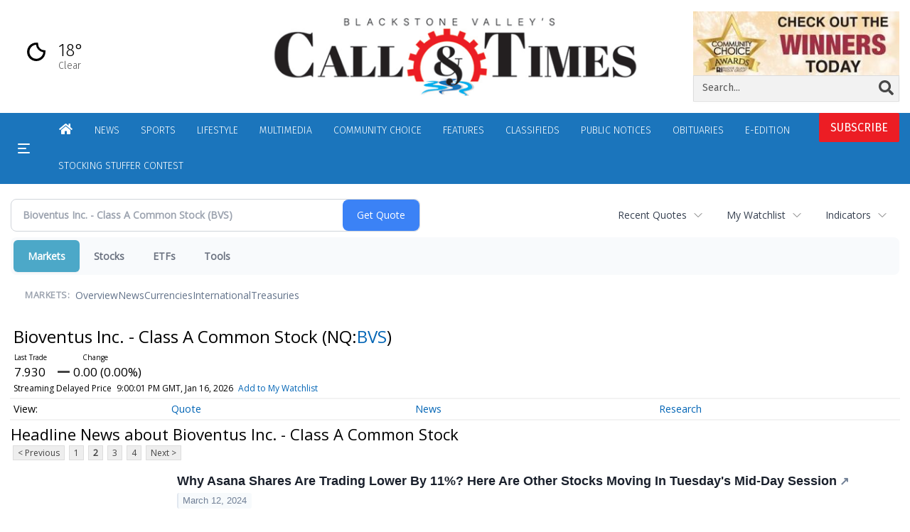

--- FILE ---
content_type: text/html; charset=utf-8
request_url: https://www.google.com/recaptcha/enterprise/anchor?ar=1&k=6LdF3BEhAAAAAEQUmLciJe0QwaHESwQFc2vwCWqh&co=aHR0cHM6Ly9idXNpbmVzcy53b29uc29ja2V0Y2FsbC5jb206NDQz&hl=en&v=PoyoqOPhxBO7pBk68S4YbpHZ&size=invisible&anchor-ms=20000&execute-ms=30000&cb=7qrble8tubwi
body_size: 48685
content:
<!DOCTYPE HTML><html dir="ltr" lang="en"><head><meta http-equiv="Content-Type" content="text/html; charset=UTF-8">
<meta http-equiv="X-UA-Compatible" content="IE=edge">
<title>reCAPTCHA</title>
<style type="text/css">
/* cyrillic-ext */
@font-face {
  font-family: 'Roboto';
  font-style: normal;
  font-weight: 400;
  font-stretch: 100%;
  src: url(//fonts.gstatic.com/s/roboto/v48/KFO7CnqEu92Fr1ME7kSn66aGLdTylUAMa3GUBHMdazTgWw.woff2) format('woff2');
  unicode-range: U+0460-052F, U+1C80-1C8A, U+20B4, U+2DE0-2DFF, U+A640-A69F, U+FE2E-FE2F;
}
/* cyrillic */
@font-face {
  font-family: 'Roboto';
  font-style: normal;
  font-weight: 400;
  font-stretch: 100%;
  src: url(//fonts.gstatic.com/s/roboto/v48/KFO7CnqEu92Fr1ME7kSn66aGLdTylUAMa3iUBHMdazTgWw.woff2) format('woff2');
  unicode-range: U+0301, U+0400-045F, U+0490-0491, U+04B0-04B1, U+2116;
}
/* greek-ext */
@font-face {
  font-family: 'Roboto';
  font-style: normal;
  font-weight: 400;
  font-stretch: 100%;
  src: url(//fonts.gstatic.com/s/roboto/v48/KFO7CnqEu92Fr1ME7kSn66aGLdTylUAMa3CUBHMdazTgWw.woff2) format('woff2');
  unicode-range: U+1F00-1FFF;
}
/* greek */
@font-face {
  font-family: 'Roboto';
  font-style: normal;
  font-weight: 400;
  font-stretch: 100%;
  src: url(//fonts.gstatic.com/s/roboto/v48/KFO7CnqEu92Fr1ME7kSn66aGLdTylUAMa3-UBHMdazTgWw.woff2) format('woff2');
  unicode-range: U+0370-0377, U+037A-037F, U+0384-038A, U+038C, U+038E-03A1, U+03A3-03FF;
}
/* math */
@font-face {
  font-family: 'Roboto';
  font-style: normal;
  font-weight: 400;
  font-stretch: 100%;
  src: url(//fonts.gstatic.com/s/roboto/v48/KFO7CnqEu92Fr1ME7kSn66aGLdTylUAMawCUBHMdazTgWw.woff2) format('woff2');
  unicode-range: U+0302-0303, U+0305, U+0307-0308, U+0310, U+0312, U+0315, U+031A, U+0326-0327, U+032C, U+032F-0330, U+0332-0333, U+0338, U+033A, U+0346, U+034D, U+0391-03A1, U+03A3-03A9, U+03B1-03C9, U+03D1, U+03D5-03D6, U+03F0-03F1, U+03F4-03F5, U+2016-2017, U+2034-2038, U+203C, U+2040, U+2043, U+2047, U+2050, U+2057, U+205F, U+2070-2071, U+2074-208E, U+2090-209C, U+20D0-20DC, U+20E1, U+20E5-20EF, U+2100-2112, U+2114-2115, U+2117-2121, U+2123-214F, U+2190, U+2192, U+2194-21AE, U+21B0-21E5, U+21F1-21F2, U+21F4-2211, U+2213-2214, U+2216-22FF, U+2308-230B, U+2310, U+2319, U+231C-2321, U+2336-237A, U+237C, U+2395, U+239B-23B7, U+23D0, U+23DC-23E1, U+2474-2475, U+25AF, U+25B3, U+25B7, U+25BD, U+25C1, U+25CA, U+25CC, U+25FB, U+266D-266F, U+27C0-27FF, U+2900-2AFF, U+2B0E-2B11, U+2B30-2B4C, U+2BFE, U+3030, U+FF5B, U+FF5D, U+1D400-1D7FF, U+1EE00-1EEFF;
}
/* symbols */
@font-face {
  font-family: 'Roboto';
  font-style: normal;
  font-weight: 400;
  font-stretch: 100%;
  src: url(//fonts.gstatic.com/s/roboto/v48/KFO7CnqEu92Fr1ME7kSn66aGLdTylUAMaxKUBHMdazTgWw.woff2) format('woff2');
  unicode-range: U+0001-000C, U+000E-001F, U+007F-009F, U+20DD-20E0, U+20E2-20E4, U+2150-218F, U+2190, U+2192, U+2194-2199, U+21AF, U+21E6-21F0, U+21F3, U+2218-2219, U+2299, U+22C4-22C6, U+2300-243F, U+2440-244A, U+2460-24FF, U+25A0-27BF, U+2800-28FF, U+2921-2922, U+2981, U+29BF, U+29EB, U+2B00-2BFF, U+4DC0-4DFF, U+FFF9-FFFB, U+10140-1018E, U+10190-1019C, U+101A0, U+101D0-101FD, U+102E0-102FB, U+10E60-10E7E, U+1D2C0-1D2D3, U+1D2E0-1D37F, U+1F000-1F0FF, U+1F100-1F1AD, U+1F1E6-1F1FF, U+1F30D-1F30F, U+1F315, U+1F31C, U+1F31E, U+1F320-1F32C, U+1F336, U+1F378, U+1F37D, U+1F382, U+1F393-1F39F, U+1F3A7-1F3A8, U+1F3AC-1F3AF, U+1F3C2, U+1F3C4-1F3C6, U+1F3CA-1F3CE, U+1F3D4-1F3E0, U+1F3ED, U+1F3F1-1F3F3, U+1F3F5-1F3F7, U+1F408, U+1F415, U+1F41F, U+1F426, U+1F43F, U+1F441-1F442, U+1F444, U+1F446-1F449, U+1F44C-1F44E, U+1F453, U+1F46A, U+1F47D, U+1F4A3, U+1F4B0, U+1F4B3, U+1F4B9, U+1F4BB, U+1F4BF, U+1F4C8-1F4CB, U+1F4D6, U+1F4DA, U+1F4DF, U+1F4E3-1F4E6, U+1F4EA-1F4ED, U+1F4F7, U+1F4F9-1F4FB, U+1F4FD-1F4FE, U+1F503, U+1F507-1F50B, U+1F50D, U+1F512-1F513, U+1F53E-1F54A, U+1F54F-1F5FA, U+1F610, U+1F650-1F67F, U+1F687, U+1F68D, U+1F691, U+1F694, U+1F698, U+1F6AD, U+1F6B2, U+1F6B9-1F6BA, U+1F6BC, U+1F6C6-1F6CF, U+1F6D3-1F6D7, U+1F6E0-1F6EA, U+1F6F0-1F6F3, U+1F6F7-1F6FC, U+1F700-1F7FF, U+1F800-1F80B, U+1F810-1F847, U+1F850-1F859, U+1F860-1F887, U+1F890-1F8AD, U+1F8B0-1F8BB, U+1F8C0-1F8C1, U+1F900-1F90B, U+1F93B, U+1F946, U+1F984, U+1F996, U+1F9E9, U+1FA00-1FA6F, U+1FA70-1FA7C, U+1FA80-1FA89, U+1FA8F-1FAC6, U+1FACE-1FADC, U+1FADF-1FAE9, U+1FAF0-1FAF8, U+1FB00-1FBFF;
}
/* vietnamese */
@font-face {
  font-family: 'Roboto';
  font-style: normal;
  font-weight: 400;
  font-stretch: 100%;
  src: url(//fonts.gstatic.com/s/roboto/v48/KFO7CnqEu92Fr1ME7kSn66aGLdTylUAMa3OUBHMdazTgWw.woff2) format('woff2');
  unicode-range: U+0102-0103, U+0110-0111, U+0128-0129, U+0168-0169, U+01A0-01A1, U+01AF-01B0, U+0300-0301, U+0303-0304, U+0308-0309, U+0323, U+0329, U+1EA0-1EF9, U+20AB;
}
/* latin-ext */
@font-face {
  font-family: 'Roboto';
  font-style: normal;
  font-weight: 400;
  font-stretch: 100%;
  src: url(//fonts.gstatic.com/s/roboto/v48/KFO7CnqEu92Fr1ME7kSn66aGLdTylUAMa3KUBHMdazTgWw.woff2) format('woff2');
  unicode-range: U+0100-02BA, U+02BD-02C5, U+02C7-02CC, U+02CE-02D7, U+02DD-02FF, U+0304, U+0308, U+0329, U+1D00-1DBF, U+1E00-1E9F, U+1EF2-1EFF, U+2020, U+20A0-20AB, U+20AD-20C0, U+2113, U+2C60-2C7F, U+A720-A7FF;
}
/* latin */
@font-face {
  font-family: 'Roboto';
  font-style: normal;
  font-weight: 400;
  font-stretch: 100%;
  src: url(//fonts.gstatic.com/s/roboto/v48/KFO7CnqEu92Fr1ME7kSn66aGLdTylUAMa3yUBHMdazQ.woff2) format('woff2');
  unicode-range: U+0000-00FF, U+0131, U+0152-0153, U+02BB-02BC, U+02C6, U+02DA, U+02DC, U+0304, U+0308, U+0329, U+2000-206F, U+20AC, U+2122, U+2191, U+2193, U+2212, U+2215, U+FEFF, U+FFFD;
}
/* cyrillic-ext */
@font-face {
  font-family: 'Roboto';
  font-style: normal;
  font-weight: 500;
  font-stretch: 100%;
  src: url(//fonts.gstatic.com/s/roboto/v48/KFO7CnqEu92Fr1ME7kSn66aGLdTylUAMa3GUBHMdazTgWw.woff2) format('woff2');
  unicode-range: U+0460-052F, U+1C80-1C8A, U+20B4, U+2DE0-2DFF, U+A640-A69F, U+FE2E-FE2F;
}
/* cyrillic */
@font-face {
  font-family: 'Roboto';
  font-style: normal;
  font-weight: 500;
  font-stretch: 100%;
  src: url(//fonts.gstatic.com/s/roboto/v48/KFO7CnqEu92Fr1ME7kSn66aGLdTylUAMa3iUBHMdazTgWw.woff2) format('woff2');
  unicode-range: U+0301, U+0400-045F, U+0490-0491, U+04B0-04B1, U+2116;
}
/* greek-ext */
@font-face {
  font-family: 'Roboto';
  font-style: normal;
  font-weight: 500;
  font-stretch: 100%;
  src: url(//fonts.gstatic.com/s/roboto/v48/KFO7CnqEu92Fr1ME7kSn66aGLdTylUAMa3CUBHMdazTgWw.woff2) format('woff2');
  unicode-range: U+1F00-1FFF;
}
/* greek */
@font-face {
  font-family: 'Roboto';
  font-style: normal;
  font-weight: 500;
  font-stretch: 100%;
  src: url(//fonts.gstatic.com/s/roboto/v48/KFO7CnqEu92Fr1ME7kSn66aGLdTylUAMa3-UBHMdazTgWw.woff2) format('woff2');
  unicode-range: U+0370-0377, U+037A-037F, U+0384-038A, U+038C, U+038E-03A1, U+03A3-03FF;
}
/* math */
@font-face {
  font-family: 'Roboto';
  font-style: normal;
  font-weight: 500;
  font-stretch: 100%;
  src: url(//fonts.gstatic.com/s/roboto/v48/KFO7CnqEu92Fr1ME7kSn66aGLdTylUAMawCUBHMdazTgWw.woff2) format('woff2');
  unicode-range: U+0302-0303, U+0305, U+0307-0308, U+0310, U+0312, U+0315, U+031A, U+0326-0327, U+032C, U+032F-0330, U+0332-0333, U+0338, U+033A, U+0346, U+034D, U+0391-03A1, U+03A3-03A9, U+03B1-03C9, U+03D1, U+03D5-03D6, U+03F0-03F1, U+03F4-03F5, U+2016-2017, U+2034-2038, U+203C, U+2040, U+2043, U+2047, U+2050, U+2057, U+205F, U+2070-2071, U+2074-208E, U+2090-209C, U+20D0-20DC, U+20E1, U+20E5-20EF, U+2100-2112, U+2114-2115, U+2117-2121, U+2123-214F, U+2190, U+2192, U+2194-21AE, U+21B0-21E5, U+21F1-21F2, U+21F4-2211, U+2213-2214, U+2216-22FF, U+2308-230B, U+2310, U+2319, U+231C-2321, U+2336-237A, U+237C, U+2395, U+239B-23B7, U+23D0, U+23DC-23E1, U+2474-2475, U+25AF, U+25B3, U+25B7, U+25BD, U+25C1, U+25CA, U+25CC, U+25FB, U+266D-266F, U+27C0-27FF, U+2900-2AFF, U+2B0E-2B11, U+2B30-2B4C, U+2BFE, U+3030, U+FF5B, U+FF5D, U+1D400-1D7FF, U+1EE00-1EEFF;
}
/* symbols */
@font-face {
  font-family: 'Roboto';
  font-style: normal;
  font-weight: 500;
  font-stretch: 100%;
  src: url(//fonts.gstatic.com/s/roboto/v48/KFO7CnqEu92Fr1ME7kSn66aGLdTylUAMaxKUBHMdazTgWw.woff2) format('woff2');
  unicode-range: U+0001-000C, U+000E-001F, U+007F-009F, U+20DD-20E0, U+20E2-20E4, U+2150-218F, U+2190, U+2192, U+2194-2199, U+21AF, U+21E6-21F0, U+21F3, U+2218-2219, U+2299, U+22C4-22C6, U+2300-243F, U+2440-244A, U+2460-24FF, U+25A0-27BF, U+2800-28FF, U+2921-2922, U+2981, U+29BF, U+29EB, U+2B00-2BFF, U+4DC0-4DFF, U+FFF9-FFFB, U+10140-1018E, U+10190-1019C, U+101A0, U+101D0-101FD, U+102E0-102FB, U+10E60-10E7E, U+1D2C0-1D2D3, U+1D2E0-1D37F, U+1F000-1F0FF, U+1F100-1F1AD, U+1F1E6-1F1FF, U+1F30D-1F30F, U+1F315, U+1F31C, U+1F31E, U+1F320-1F32C, U+1F336, U+1F378, U+1F37D, U+1F382, U+1F393-1F39F, U+1F3A7-1F3A8, U+1F3AC-1F3AF, U+1F3C2, U+1F3C4-1F3C6, U+1F3CA-1F3CE, U+1F3D4-1F3E0, U+1F3ED, U+1F3F1-1F3F3, U+1F3F5-1F3F7, U+1F408, U+1F415, U+1F41F, U+1F426, U+1F43F, U+1F441-1F442, U+1F444, U+1F446-1F449, U+1F44C-1F44E, U+1F453, U+1F46A, U+1F47D, U+1F4A3, U+1F4B0, U+1F4B3, U+1F4B9, U+1F4BB, U+1F4BF, U+1F4C8-1F4CB, U+1F4D6, U+1F4DA, U+1F4DF, U+1F4E3-1F4E6, U+1F4EA-1F4ED, U+1F4F7, U+1F4F9-1F4FB, U+1F4FD-1F4FE, U+1F503, U+1F507-1F50B, U+1F50D, U+1F512-1F513, U+1F53E-1F54A, U+1F54F-1F5FA, U+1F610, U+1F650-1F67F, U+1F687, U+1F68D, U+1F691, U+1F694, U+1F698, U+1F6AD, U+1F6B2, U+1F6B9-1F6BA, U+1F6BC, U+1F6C6-1F6CF, U+1F6D3-1F6D7, U+1F6E0-1F6EA, U+1F6F0-1F6F3, U+1F6F7-1F6FC, U+1F700-1F7FF, U+1F800-1F80B, U+1F810-1F847, U+1F850-1F859, U+1F860-1F887, U+1F890-1F8AD, U+1F8B0-1F8BB, U+1F8C0-1F8C1, U+1F900-1F90B, U+1F93B, U+1F946, U+1F984, U+1F996, U+1F9E9, U+1FA00-1FA6F, U+1FA70-1FA7C, U+1FA80-1FA89, U+1FA8F-1FAC6, U+1FACE-1FADC, U+1FADF-1FAE9, U+1FAF0-1FAF8, U+1FB00-1FBFF;
}
/* vietnamese */
@font-face {
  font-family: 'Roboto';
  font-style: normal;
  font-weight: 500;
  font-stretch: 100%;
  src: url(//fonts.gstatic.com/s/roboto/v48/KFO7CnqEu92Fr1ME7kSn66aGLdTylUAMa3OUBHMdazTgWw.woff2) format('woff2');
  unicode-range: U+0102-0103, U+0110-0111, U+0128-0129, U+0168-0169, U+01A0-01A1, U+01AF-01B0, U+0300-0301, U+0303-0304, U+0308-0309, U+0323, U+0329, U+1EA0-1EF9, U+20AB;
}
/* latin-ext */
@font-face {
  font-family: 'Roboto';
  font-style: normal;
  font-weight: 500;
  font-stretch: 100%;
  src: url(//fonts.gstatic.com/s/roboto/v48/KFO7CnqEu92Fr1ME7kSn66aGLdTylUAMa3KUBHMdazTgWw.woff2) format('woff2');
  unicode-range: U+0100-02BA, U+02BD-02C5, U+02C7-02CC, U+02CE-02D7, U+02DD-02FF, U+0304, U+0308, U+0329, U+1D00-1DBF, U+1E00-1E9F, U+1EF2-1EFF, U+2020, U+20A0-20AB, U+20AD-20C0, U+2113, U+2C60-2C7F, U+A720-A7FF;
}
/* latin */
@font-face {
  font-family: 'Roboto';
  font-style: normal;
  font-weight: 500;
  font-stretch: 100%;
  src: url(//fonts.gstatic.com/s/roboto/v48/KFO7CnqEu92Fr1ME7kSn66aGLdTylUAMa3yUBHMdazQ.woff2) format('woff2');
  unicode-range: U+0000-00FF, U+0131, U+0152-0153, U+02BB-02BC, U+02C6, U+02DA, U+02DC, U+0304, U+0308, U+0329, U+2000-206F, U+20AC, U+2122, U+2191, U+2193, U+2212, U+2215, U+FEFF, U+FFFD;
}
/* cyrillic-ext */
@font-face {
  font-family: 'Roboto';
  font-style: normal;
  font-weight: 900;
  font-stretch: 100%;
  src: url(//fonts.gstatic.com/s/roboto/v48/KFO7CnqEu92Fr1ME7kSn66aGLdTylUAMa3GUBHMdazTgWw.woff2) format('woff2');
  unicode-range: U+0460-052F, U+1C80-1C8A, U+20B4, U+2DE0-2DFF, U+A640-A69F, U+FE2E-FE2F;
}
/* cyrillic */
@font-face {
  font-family: 'Roboto';
  font-style: normal;
  font-weight: 900;
  font-stretch: 100%;
  src: url(//fonts.gstatic.com/s/roboto/v48/KFO7CnqEu92Fr1ME7kSn66aGLdTylUAMa3iUBHMdazTgWw.woff2) format('woff2');
  unicode-range: U+0301, U+0400-045F, U+0490-0491, U+04B0-04B1, U+2116;
}
/* greek-ext */
@font-face {
  font-family: 'Roboto';
  font-style: normal;
  font-weight: 900;
  font-stretch: 100%;
  src: url(//fonts.gstatic.com/s/roboto/v48/KFO7CnqEu92Fr1ME7kSn66aGLdTylUAMa3CUBHMdazTgWw.woff2) format('woff2');
  unicode-range: U+1F00-1FFF;
}
/* greek */
@font-face {
  font-family: 'Roboto';
  font-style: normal;
  font-weight: 900;
  font-stretch: 100%;
  src: url(//fonts.gstatic.com/s/roboto/v48/KFO7CnqEu92Fr1ME7kSn66aGLdTylUAMa3-UBHMdazTgWw.woff2) format('woff2');
  unicode-range: U+0370-0377, U+037A-037F, U+0384-038A, U+038C, U+038E-03A1, U+03A3-03FF;
}
/* math */
@font-face {
  font-family: 'Roboto';
  font-style: normal;
  font-weight: 900;
  font-stretch: 100%;
  src: url(//fonts.gstatic.com/s/roboto/v48/KFO7CnqEu92Fr1ME7kSn66aGLdTylUAMawCUBHMdazTgWw.woff2) format('woff2');
  unicode-range: U+0302-0303, U+0305, U+0307-0308, U+0310, U+0312, U+0315, U+031A, U+0326-0327, U+032C, U+032F-0330, U+0332-0333, U+0338, U+033A, U+0346, U+034D, U+0391-03A1, U+03A3-03A9, U+03B1-03C9, U+03D1, U+03D5-03D6, U+03F0-03F1, U+03F4-03F5, U+2016-2017, U+2034-2038, U+203C, U+2040, U+2043, U+2047, U+2050, U+2057, U+205F, U+2070-2071, U+2074-208E, U+2090-209C, U+20D0-20DC, U+20E1, U+20E5-20EF, U+2100-2112, U+2114-2115, U+2117-2121, U+2123-214F, U+2190, U+2192, U+2194-21AE, U+21B0-21E5, U+21F1-21F2, U+21F4-2211, U+2213-2214, U+2216-22FF, U+2308-230B, U+2310, U+2319, U+231C-2321, U+2336-237A, U+237C, U+2395, U+239B-23B7, U+23D0, U+23DC-23E1, U+2474-2475, U+25AF, U+25B3, U+25B7, U+25BD, U+25C1, U+25CA, U+25CC, U+25FB, U+266D-266F, U+27C0-27FF, U+2900-2AFF, U+2B0E-2B11, U+2B30-2B4C, U+2BFE, U+3030, U+FF5B, U+FF5D, U+1D400-1D7FF, U+1EE00-1EEFF;
}
/* symbols */
@font-face {
  font-family: 'Roboto';
  font-style: normal;
  font-weight: 900;
  font-stretch: 100%;
  src: url(//fonts.gstatic.com/s/roboto/v48/KFO7CnqEu92Fr1ME7kSn66aGLdTylUAMaxKUBHMdazTgWw.woff2) format('woff2');
  unicode-range: U+0001-000C, U+000E-001F, U+007F-009F, U+20DD-20E0, U+20E2-20E4, U+2150-218F, U+2190, U+2192, U+2194-2199, U+21AF, U+21E6-21F0, U+21F3, U+2218-2219, U+2299, U+22C4-22C6, U+2300-243F, U+2440-244A, U+2460-24FF, U+25A0-27BF, U+2800-28FF, U+2921-2922, U+2981, U+29BF, U+29EB, U+2B00-2BFF, U+4DC0-4DFF, U+FFF9-FFFB, U+10140-1018E, U+10190-1019C, U+101A0, U+101D0-101FD, U+102E0-102FB, U+10E60-10E7E, U+1D2C0-1D2D3, U+1D2E0-1D37F, U+1F000-1F0FF, U+1F100-1F1AD, U+1F1E6-1F1FF, U+1F30D-1F30F, U+1F315, U+1F31C, U+1F31E, U+1F320-1F32C, U+1F336, U+1F378, U+1F37D, U+1F382, U+1F393-1F39F, U+1F3A7-1F3A8, U+1F3AC-1F3AF, U+1F3C2, U+1F3C4-1F3C6, U+1F3CA-1F3CE, U+1F3D4-1F3E0, U+1F3ED, U+1F3F1-1F3F3, U+1F3F5-1F3F7, U+1F408, U+1F415, U+1F41F, U+1F426, U+1F43F, U+1F441-1F442, U+1F444, U+1F446-1F449, U+1F44C-1F44E, U+1F453, U+1F46A, U+1F47D, U+1F4A3, U+1F4B0, U+1F4B3, U+1F4B9, U+1F4BB, U+1F4BF, U+1F4C8-1F4CB, U+1F4D6, U+1F4DA, U+1F4DF, U+1F4E3-1F4E6, U+1F4EA-1F4ED, U+1F4F7, U+1F4F9-1F4FB, U+1F4FD-1F4FE, U+1F503, U+1F507-1F50B, U+1F50D, U+1F512-1F513, U+1F53E-1F54A, U+1F54F-1F5FA, U+1F610, U+1F650-1F67F, U+1F687, U+1F68D, U+1F691, U+1F694, U+1F698, U+1F6AD, U+1F6B2, U+1F6B9-1F6BA, U+1F6BC, U+1F6C6-1F6CF, U+1F6D3-1F6D7, U+1F6E0-1F6EA, U+1F6F0-1F6F3, U+1F6F7-1F6FC, U+1F700-1F7FF, U+1F800-1F80B, U+1F810-1F847, U+1F850-1F859, U+1F860-1F887, U+1F890-1F8AD, U+1F8B0-1F8BB, U+1F8C0-1F8C1, U+1F900-1F90B, U+1F93B, U+1F946, U+1F984, U+1F996, U+1F9E9, U+1FA00-1FA6F, U+1FA70-1FA7C, U+1FA80-1FA89, U+1FA8F-1FAC6, U+1FACE-1FADC, U+1FADF-1FAE9, U+1FAF0-1FAF8, U+1FB00-1FBFF;
}
/* vietnamese */
@font-face {
  font-family: 'Roboto';
  font-style: normal;
  font-weight: 900;
  font-stretch: 100%;
  src: url(//fonts.gstatic.com/s/roboto/v48/KFO7CnqEu92Fr1ME7kSn66aGLdTylUAMa3OUBHMdazTgWw.woff2) format('woff2');
  unicode-range: U+0102-0103, U+0110-0111, U+0128-0129, U+0168-0169, U+01A0-01A1, U+01AF-01B0, U+0300-0301, U+0303-0304, U+0308-0309, U+0323, U+0329, U+1EA0-1EF9, U+20AB;
}
/* latin-ext */
@font-face {
  font-family: 'Roboto';
  font-style: normal;
  font-weight: 900;
  font-stretch: 100%;
  src: url(//fonts.gstatic.com/s/roboto/v48/KFO7CnqEu92Fr1ME7kSn66aGLdTylUAMa3KUBHMdazTgWw.woff2) format('woff2');
  unicode-range: U+0100-02BA, U+02BD-02C5, U+02C7-02CC, U+02CE-02D7, U+02DD-02FF, U+0304, U+0308, U+0329, U+1D00-1DBF, U+1E00-1E9F, U+1EF2-1EFF, U+2020, U+20A0-20AB, U+20AD-20C0, U+2113, U+2C60-2C7F, U+A720-A7FF;
}
/* latin */
@font-face {
  font-family: 'Roboto';
  font-style: normal;
  font-weight: 900;
  font-stretch: 100%;
  src: url(//fonts.gstatic.com/s/roboto/v48/KFO7CnqEu92Fr1ME7kSn66aGLdTylUAMa3yUBHMdazQ.woff2) format('woff2');
  unicode-range: U+0000-00FF, U+0131, U+0152-0153, U+02BB-02BC, U+02C6, U+02DA, U+02DC, U+0304, U+0308, U+0329, U+2000-206F, U+20AC, U+2122, U+2191, U+2193, U+2212, U+2215, U+FEFF, U+FFFD;
}

</style>
<link rel="stylesheet" type="text/css" href="https://www.gstatic.com/recaptcha/releases/PoyoqOPhxBO7pBk68S4YbpHZ/styles__ltr.css">
<script nonce="tP0JOl9_NZRJvzeJirZRsA" type="text/javascript">window['__recaptcha_api'] = 'https://www.google.com/recaptcha/enterprise/';</script>
<script type="text/javascript" src="https://www.gstatic.com/recaptcha/releases/PoyoqOPhxBO7pBk68S4YbpHZ/recaptcha__en.js" nonce="tP0JOl9_NZRJvzeJirZRsA">
      
    </script></head>
<body><div id="rc-anchor-alert" class="rc-anchor-alert"></div>
<input type="hidden" id="recaptcha-token" value="[base64]">
<script type="text/javascript" nonce="tP0JOl9_NZRJvzeJirZRsA">
      recaptcha.anchor.Main.init("[\x22ainput\x22,[\x22bgdata\x22,\x22\x22,\[base64]/[base64]/bmV3IFpbdF0obVswXSk6Sz09Mj9uZXcgWlt0XShtWzBdLG1bMV0pOks9PTM/bmV3IFpbdF0obVswXSxtWzFdLG1bMl0pOks9PTQ/[base64]/[base64]/[base64]/[base64]/[base64]/[base64]/[base64]/[base64]/[base64]/[base64]/[base64]/[base64]/[base64]/[base64]\\u003d\\u003d\x22,\[base64]\\u003d\\u003d\x22,\[base64]/[base64]/wpZQwrBCQ8ODw5/DjEUMNRLDhsKFwoh5wqwgU8Kyw7tjQlrCgw13wrkzwp7CoS/DhisIw5PDv3nCpD/CucOQw6IaKQkmw4l9OcKqb8KZw6PCh3rCoxnCtwvDjsO8w7HDn8KKdsOhIcOvw6plwqkGGUVje8OKNsOzwosddmp8PnQhesKlBmdkXQfDs8KTwo0GwroaBS7DssOadMO6MMK5w6rDlcKRDCRYw7rCqwdawoNfA8KlQMKwwo/Cg0fCr8OmRsK0wrFKbRHDo8OIw6thw5EUw5/CtsOLQ8K8VDVfZ8KZw7fCtMOawpICesOvw4/[base64]/Dq8Olw5V0KlbDncKuw5XDs2kxwqcmAsKIw7nDiBfCsSFQN8Ojw7g/MlYAGcO4D8KxHj7Dph3CmhY1w7jCnHB0w4vDiQ5Kw7HDlBooVQY5NVbCksKUNBFpfsKsRBQOwoZGMSICVk1xKkEmw6fDuMKNwprDpVDDrxpjwrA7w4jCq27ChcObw6o6AjAcBMODw5vDjGRrw4PCu8K+SE/[base64]/Dr8OOcDR/[base64]/DhgzDtk1Kw7HDmWkLwpTClikUH8O8wpN5w4jDpcOgw4zCnMK8NsOTw7fDgWQfw5V9w7hZK8KcGsKQwq4HXsOHwrkfw5ABZsOnw74dNBzDucOrwpcLw7IFc8K9JMOuw6nCv8OwfDllWhrCsSzCiQjDuMKjA8OEwp7CnMO3IiA5RinCnwwjCDt/asOOw6QQwp83Z0YyAcOkwq8WQsOnwrpXW8Oqw7V/w7HCiiDCvh19P8K4woDCn8Kkw4vDu8OAw6bDqcK8w7zCrMKYw5Rqw6RpKMOsVMKSw5Jlw6LCqkd1EU0LDcOXCTBUbcKKFQrDrjoncHQrwp/CvcOrw7vClsKPb8OmWsKgQXtOw6EnwrfCoXxlYMOUT1XCm1HCnsKQZGjCj8Kmc8OzYCEaF8OjP8KMIXjDoHJBwpEQwpJ/XsOiw4vChsKswoPCpcOJw6MJwqg6w4LCgmHDjMOawpbClEHCk8OtwpUDZMKqETfDlcOQFMKCSMKBwrfCmx7CtcK6ZsK6A0ANw4TDsMKBw4wyC8KRw7/CmQzDkMKUE8K/w5Ruw53CkMOdwq7CuSEGw5YIw5XDocO4GMKuw6TCh8KKSMOFKiZkw6ZhwrAJwqfDihDCvsO6bRFMw6zDm8KGVzpRw6zCqsOhw4IOwp/DmcO/w4bDvSp/dUzDiRA0wq3CmcOnEzjDrMOLesKyAcKnwrvDgg1iwq3Cn1QwFHrDhMKuWT1MZT12wqV5w7VeJMKGUMK4XRgqMCLDjcKieT88wokiw4tkPsOeeGUewq/Dqxp2w63Ck2x6wprCjsK1RiZwc0U+Cw0/woLDgsOdwpRtwprDrGLDgsKKO8KfBXPDn8Ksa8K4wqDCqiXCvsO8Q8K+ZHHChxXDjsOKBgbCtgfDgcK7e8K9DVUHXXRiDkzCo8KJw74Fwq1RHgFJw6jCqcKsw6TDlcKSw6bCigIDKcOjLi/DpiR/[base64]/S13DsVbDvjXDk8KoVmhkesKuPMOKamMnAxMtw7RAbzLChXZUCHNfOMOxXDnCtcO9wp7DgSwoAsOTRwjCiDbDvsKND0ZfwrprF3PCm3Eyw5PDsDzDjMKCcTjCqsOOw6IwQ8O6HcOEP07CkgVTwp/[base64]/DvcK1FXBnUsOhBsKtwo3CgCHCpx4BO3ktwpnCoxbDi2TDqy1SGScTw7PDv0PDh8Oiw7wXw5FVQXFSw7AcTj50DsOWwo4cw5c7wrBow4DDgMOIw6bDrjTCoyjDsMK5N0ptSiHCk8KWwovDqVfDvXwPWDjDtsKoXMKpw7w/W8KIw5XCs8KxDMKeI8OfwrQZwp9bw4MSwrzDo0zCiFIxa8KPw4Fgw60ZMWRCwoMswqDDnsKLw4XDpmlaTMKCw6/[base64]/PUFTaMKkLMOMwqMdCEvDqnAANcOFwpPDoFrDvRZUwqnDvl/CmsK5w6jDpB5uR2gRCsKGwqIQHcKpwq/[base64]/DnzHDisKhw4DCq0hndiQHRywMw4J1w65Qw6c2QsO0cMOmK8K3RlAcbz7Cv2ZGV8OJRDQMwpTCshdGwprDjAzCn2nDm8KPw6LDpMKWIsOFS8KZDFnDlHTCtcObw6bDtMKWGQ/DvsOQUsK4w5vDtSfDtcOmV8KbTRdqN1tmK8Kbwo/DqUjCgcOYUcObw6TCvgvDhsOTwpI1wqkZw5I/AcKlKgnDgsKrw73Cr8OFw5s8w7MqCx3CqmE5SsORw7HCl0jDhMKCVcKhdMKpw7Vlw7rCmy/[base64]/DskhOPxhww4cgXEJ3AcK0w6fDiiVfUV8iwofDrcKYLiEoL1kewq3DnMKyw6/[base64]/bTbDrHJsLxttw7JZY8KTWEHDoSjDmABQKWLDnMKUw7N5YlrDiknCkW/[base64]/Dq8K1wqnCrcOlw7V2RcKuwpURCgELwpzCiMO5MBFpaRFDwpEGwqZOL8KRdMKUw7pRD8KYwqUQw4JbwovDoWQgwqM7w6EFHikwwrDDsltKQcO+w6Fcw6UVw7VgYsOZw4zDv8Kkw540JsK1LE/ClhDDrMOfwp7DmV/CuhXDtMKMw6vCnSnDjwnDsS7DjsKrwofCscODIMKBw5cMP8KkTsOkHcOoB8KLw58aw44pw4LCjsKaw4djRcK+w53DlgNCWcKYw4F6woEDw41Fw5EzE8KnCMKoNMK3MU8UdEVUQAzDiDnDnMKBM8OjwqNkbDMYPsOZwrfCoz/DmUREWsKmw7fDgcOgw5vDvcK2FsOJw7vDlgrCnMONwoPDu2gnHsOhwoVEwpQfwodOw789wqp2wp9YXl5/MMKSWsK4w68WOcK+w7zDjsOHw5jCvsOlR8KrGyfCusKFYzoDcsOaR2fDtMK3ZcKIBSp/VcOqIWVWwqLDuQd7T8Kjw7Rxw7rCkMOVwo3Cl8KWw6/CuRPCrW3CmcOzBxYXSQADwp/Cm2TCjE/DrQ/Cs8Ksw5Q4w5o5wopyRGx2UD/CtFYJw7UMw6BwwoHDm2/DsyPDrsO2OFFUw7LDlMOnw6nCjCfCqMKgBcOAwoIbwrsOBW1QQ8K2w6vChcOswoTCi8KMO8OXdgjChBhYwo7DrsOkL8KgwqhEwphUEsKXw4dwa3/[base64]/DhMK3wq/CoXPCjiExwr4hV8K8wrnDgcKKwoTCgEQxwpB7D8KPwrXCt8OZd1kjw4RxCMOKf8Ogw4IlaybChG0Tw7LCnMKdfXNTXWvCi8KbEMOfwpXCiMKqMcKAwoMIE8OxPhTDmEfDisK5ZcOEw7rCssKmwrxmWCcnw6pyeC/[base64]/[base64]/DjMK1DMKpwrHCs3vDtsKgw6/DkVRlasKeecO6wp7DmVDDk8Kke8K1w7bCgMKnAGVawrrCplLDnjLDiE5NXMO5dVo3EcOtw5nCr8KqaRvCrgbDjHLCi8KDw5xww5MeXMOEw67DosO/[base64]/Cr8O1K8Oow7pJW1nDjjnCsFzCg8Kcwp3DmEQ9AFEJwoRoKyrDtjh9woY7CsK3w6jDnWfCuMO6w6lkwrnCucO1esKtexXCrcO7w4zDnMOLU8OIw5/CssKAw5ovwpQIwq5Jwq/DjcOVw781wqLDm8Kjw4rCtApKRcOqVcOYZ0LDh3Uuw6PCvGYFw57DsCVIwrgew47CnS3DiEdyAcK1wp5kPMKrMMKZKMOWwpN3w7/DrQ/CqcOnT3k8C3bDrUXCo31PwownFMO2MDlrdMOEwrbCnXlQwotAwoLCtVpgw7nDrWgzYD/CtMORw4YYU8Oew4zCq8Owwq13BUvDsX09MnxHKcOAKGF2Q1vCoMOrWSd6TnVKwp/CgcOXwoLCu8OfXW1KI8KOwpR5w4IVw5/CisKTNxDCpEV6QMKeBD7CjcOaERbDusKPK8Kyw6ZKwrHDlgrDml/CsjTCt1TDgWnDv8KKMDsQw6dow60aJsKab8KqE3hXHTTDnmLDhA/DtivDpFLDm8O0wqxZw6jDvcOuOEHDnBLCt8KFLXvCmUHCq8Krw5UtS8K9MFBkw5vDikvCijDDs8O1BMOMwofCpWIDfkHDhQjDp1jCphQiQnTCo8OQwok3w6DDgsOuIAjCgT0DP2rDisOPwoXDoHDCocOTHynClcOXWHBUw4BDw5TDuMKLXmPCqMOlF0kfecKOMQ/CmjXDmMOxN03CrCpwLcK/[base64]/aVrDkSwLC3YedAgKwqJ2XX7DlDzDscKJLytyFsKRMcKTw79bBgzCil/[base64]/[base64]/DucK9AMO7B0XDtDvCosOPw4jCkiRUf8OtwoJIG3Fsfk7Dr18+dsKwwrxWwpknUE/ClzzCgmc8wrFpw6PDm8ODwq7DisOMAx52wroeJcKaa3EZUlrCuz9ZMxFbwq5uYVt3BVVYYwVTOiBKw4UUI0XDs8OFWsOwwqDDgA/DssOYK8OnckJ7wpHDnMOHURUUwrgJacKfw4rCkg7DmMKqbgvCi8Kkw63DrcOiwoI9wprChsOjCWAIw5rCuGTCgVrCn2MPFAweTQgzwqXCh8K1wpcRw63DssK6bFfCv8KWSA/Dq0/DhinDjgFcw7kyw6PCjA9Lw6rCsgNuF1LCuyVJRRbDrVsRwr3Ch8OnPsKOwq3CqcKHb8KqPsKVwrliw5FNw7XCjyLCl1Y0wq7CrFR2w7LCk3XDmsOKMcOtVClvGMK6PBIuwrrClsOnw4tmQcKNeGLCoz3DnmrCqMKqFQZ+WMORw67CiizCkMO/wrHDmUNRcn/CiMK9w4/ChsO1w4rCug5Yw5bDocOwwq4Tw6gow4RVOlkjw6LDrMKdA0TCmcOjQy/Dr0TDlcOLE11qw4Muw49Cw69Kw6jDmhknwocDCcOTw5YrwrPDuyxcYMOQwpfDi8OsesOvWyxaRnMFW3fClsOHasOsD8O4w5MiZMOwK8OeS8KlCcKmwqTCvgfDgTR+bB3Cq8K+fxXDmMK7wobCoMKGRTbDq8KsUCFxQk3DjjFAwo7CkcKedMOydsO3w4/DilnCq0BVw6nDo8KdPhbDmVgCdQfCj2whJRBrbV3Ct2lcwp4/wpslVg54woNAKMKuW8KjKMKQwp/CoMK1wq3ChmDCgnRBw4VKw5ZGe3zCqlzCjmUUOsOpw4gXXkzCssOSVsKyKMOSXMK+DsOiw77Dj3PDs2LDvWFOAsKrZsOlNMO7w4psNhl0w79BTBR3a8O5SQsIEcKgfmQ5w5jCnzEcPgtmLMO/woc2U37ChsOFA8Ocw7LDkBQQT8Otw6w/f8OVGQdIwrhvaXDDr8OoaMOCwpDDslHDhjl6w6BUQMOnw6/CnlNkAMOwwpReVMOTw41BwrTDjcKMG3rClMKCZRrCsw0Xw6gqc8KbTcKnLMKhwpAvw53CsyFdw7w6w5tcw6UpwoBZXcKyPW9vwq97w7lfDy3ChMOUw7bChi01w6RKXMKgw5bDu8KPYTJ8w6/Cl0XClH7CssKjY0EfwrbCo2gVw5nCrhh/ThHDuMOHwo5Iwo7CkcOyw4c/wpI3XcOPw6LClxHCqcOGwpjDvcOVwrcYwpAEATXDjw9KwoB4wohUBh7CuwMwDcOzQRopCRjDmsKRwr3Cm3/Ct8OMw7ZaBsKsOcKjwpEfw7DDhMKHX8K/w6Ycw60Dw7NBNlTDqz4Awr4Qw4gtwp/DtMOhM8OAwqfDlygBw7YjTsOSbFvCvwtSwrwqJUtsw6XCrVxKR8K0VsOIW8KHKsKUZmrCswvChsOiN8KPOCnCn23DvcKVSMO/[base64]/CmsOjwosZwr/CkmHCp8OaGALChMKUw7NIw5sHwpTCqMKVwooaw6rDrhnDp8OzwqtkNx3CssKmYWjCnFU+dl/[base64]/LsONc8Kcw5VXHn7Dn8KIDcOhXg/[base64]/CucOCw4LCusOLw5/DnMOySMKmw5ABw51xAsKLw6UEwqrDsy5RbG8Pw7R9wqVpAhxvWMODwpbDkMKGw7TCgSjDtwk8JsO2KMOZVMOow63ClcOGWBnDpTJkMTHDocOCNMO+GUwuWsOUSn3Du8OQWMK+wpXCisOOFsKFwqjDiUHDgg7CmGvCqMO1w6/DucKiBUU5L1FkOjzCm8OGw7vCgMKswojDpsOQTMKZOy9gLUMvwrQFYsOLaD/DrsKcwosFw6zCnHg1w5XCrMK9wr3DlCDDucOJw4bDg8OXwphlwqdjFsKBwrzDsMKRY8O4csOaw6/[base64]/CkcOrwrR/wqogwqrDq8OuwqHDu2wmw6ctwqUMWsK1CMOqaBgueMKFw4vCgixxWXDDjcOvcXJfAcKDSTEkwqp+dUbDncKVDcKdXjvDjE/Crkw3KsOMwoMqfCctan/DksOnE3HCssOKwpp1JsKtwqrDnMOKUcOkf8KIwpDCnMKLw43DjBJwwqbCjcK1fsOgUcO3IMOyJD7CqTbDtMOMCcKSPnwyw514wrLCuBXDjXE9W8KwDlzCqWotwpxqA2rDrwvCu3XCtDzDsMOGw4jCmMOwwqTDoH/DtnvDrsKQw7RwPMOrw5Yrw4rDrktFwql8PhvDj3LDvcKPwqYLDVDCri3ChsOAYk7DonxFLnsAwowDFcKyw7rCpcOMTMKiHiZ4fxsjwrYfw6TDv8OLK1pmd8Ktw6U3w40FaFMnPSjDv8K/[base64]/DrDDCrEXCrsKQNsOnw7Newq8sAcK/bk8sw7NQeAdSwrHCo8KgJMKXCw3DvXXCgsOlwpXCvjdowqLDtU/[base64]/CoV5LTMOefmbCrsOoKsORYyZRF8OHw4Ifw78lw5jDthzDhzBCw7EfWXfDnsOPw63Dq8KXwqY7XiQGw6xXwpLDoMOzw5UrwrIdwoXCg14aw4Niw4xWwooVw6Z7w4/Dl8KdI27CmV99wqNwaBljwobCjMOvH8K2NEPCrMKOecKawpXDscOkFMKbwprCr8OVwq9Gw70XJ8Khw440wooBBm5RY2t2W8KTYmPDl8K+dMOkX8Kdw6ERw65/VwQfYcOWw5HDjiAEBcKpw7rCrsObwpjDhCMXw6vCnkZGwrM1w4dBwqrDk8Oqw7QDUsK0G3hNUz/Ctxx3w4F0PlEuw6jCnMKMw7TCmmJlw7DDkcOGdgXDhMOewqbDlMO3wpfDqm/DhsOPfMOVP8KDwqLCpsKCw67CtsKHw7fChsOIwqxZcVIXwpPCjBvCthpsMMKsUcK/woXCj8Onw4k2w4HCq8KNw4IDEitJKjtcwqN9w6jDs8OrWcKnWyDCqMKNwqXDvsOEB8O7RsKfQMKsfsO/RwrDuB/Duw3DjwzCucOZKTfDtV7DjcKAw4kHwrrDrCBGwofDlcOfacKlYQFIVg4Uw4d+EsKQwqfDkF5CL8KHwrs2w5MlN3bDkgBYLnsoPgPCq38XRT7DnXHCg1tEw7LCjkJXw63CnMKieEBSwpDCgsK0w75Pw65rwqR3SMObwo/ChDbDonvCrH1Pw4TDgGfDhcKNwoMPwoEbGcK5wrzCsMKdwoRLw6lew4HDkjfCoh5qaDnCl8OXw7HCpcKfK8OswrvDv3TDqcOcd8KOOnY5w63ChcOIJk0PMsKEGBUbwrYswoYEwptTesOeFkzChcKiw7kIYsO/cylSw4QIwrnCmT9hc8KjDWfCicKtOF3Dm8OkAQUXwpUVw6w4U8K/w7LCjsOFCcO1Uxkrw5zDnMOvw7MiEMKgwpUhwo7Dtnkkb8KGbXHDl8OzSlfDrk/CkQXCucKRwp7DusKWURTCpsONCTEawpskBRtlw58KFm3CuzHCsT5rG8KLacOPwrXChWbDrMOSw5LDk1/Dr3TCrWnCusK5wohYw6McGh4QI8K2wo7CsTbDvsOMwq7CgQN6P2NcTTDDpkxNw7TDtiZOwoZuD3DChsKpw6rDscOxTj/CiDDCgMKHMsOzJyEIwrrDs8OMwqTCmHd0IcOUNMO2wrfCsUDChDnDgUHChDrClQNeIMKdKn1aBxB0wroZZ8O0w4sYTsOlTzs6UkbDmx/ChsKSdxzClCBHIMKNB0TDh8OjKUbDhcOXd8OBChskw4nCvcOle2DDocKpdk3DkRo0wpNQwpRqwpQcw5wAwpErVXXDvHXDhMOoByk2ZB7Cv8K+woo3NgPCuMOkcBvCuRzDs8KrB8KZC8KrAMOIw4lLw7/DvXnCiivDtxp/w43Cq8KhYA1tw4RpZ8ONSsOVw7NwAMOPD0FQZWJAwogOEiDClwzCmMOCa2XDicOUwrLDpsOVAxMJwqzCksO7w5/CmWfCowkkczVxDsOxBcO1DcOYZMKuwrQnwrnCjcORNMKgdi3DlzErwpwcfsKXwojDmsK9wpZzwrB7B2rCmiPCmX/CszTChwFJwpMBXQcoFlk+w48zesK9wojDpm3CssOuAk7DnivCgS/[base64]/CvMONwrPCnsOxP1gJwoElTMK1MhLDj0PCuMKWwowkLm5+wrtzw657NcOhKcKnw5ggYFRDczXChsO6HsOMXsKONMOlw6EcwqwQw4LCtsKyw7JWA0LClsKNw781IkrDi8Oww7XCscOXwqh8wqdvdFbDrw/ChGbCrsO/wo/CsxMlXsKiwoHDn2I7NTvCmXsgwplQVcKCcmEMNVzDrzVaw4V/w4zDii7DuQItwqBcc2HCtnbDk8OUwpZiNmTDqsK3wrrChMO+w5E7X8OBQyzDisO6HBptw5sbQwF/TsOdKsKoRWnDiBp9WnHClnZWw6l8YGrDlMOfOcO8w6DDoTPDl8Omw4bCtsOqZwg0wr7CrMKTwqR4wo9tBsKXD8OfbMO/w5dJwqnDqxbCpsOsHCTDqWXCuMO1WxXDgMOIZMOxw5HDusOxwrAuwoN3Y37CpcOXOiQLwpnClxHDrk3Dg08CSSNRwqnDmls/C0zDv0nDksOqazdaw4p0CxcmK8OYVsO6YlTCpV3DjsOuw4oDwrtaek5Zwr86w7nCuQfDrlwdGMOSCn87wrpdY8KJNsOkw6nCqi0Wwr1Qw6TCoEfCkCjDgsO9Mh3DuHrCtlFnw6Q2VwHDiMKVwrcKHsKWw5/DulDDq3XCmgcsRMKTWsK+dcONDn0PHXkTwqRxwrjCtwoLQ8KPwoLDrsK0w4cWbsKSasK6w5Akwow0LMKiw7/DmgDDmyrCi8O/agfChMKyE8KzwonCrmtHPHPDsQbChMOhw7d4AMOlO8KbwqFPw70Mc1zCqMKjOcKrc1xrw77DmQ1dwqVmD33DmAIjw5Qjwowmw6o1axLCugTCk8Oyw5DCvMOLw43CrmbCocKyw49Pw5Q6w5Fvd8OhQsOeWcOJbjvCr8Onw6jDoznCscKNwqQmw6HCqFDDucONw7/DmcOZw5nCqsOCYsKOM8OueFx0wq0Nw50qJlHClw3Cq2HCo8OCwocvSsOLfW08wo4DIcOpHAUKw5zCtMOew6bChcOOw6sDWsK4wp7DjgfDrcKPU8OydRnCscOUfRTCuMKAw7t4wp3CjsOLwpATaSbCjcKgEx0Mw7rDjjxkw7zCjkN1ICw8w4tNwqJ5ecO7A0TDmV/[base64]/[base64]/[base64]/w6XDmsO3w7wRwrvDiMOKUmEnw4ZAwrpbfsKgKFjCsk3DuMKRb1BqNVDDj8KlUDrCvjE/w748w6gxJQ0tHH/[base64]/YsO6BcKew4rDs1Mrw7fCksKiwpRIw7EEQMOVwrDCsgzCpcK1wr3DlsO2fsKvV23DqQDCgnnDqcOYwoLCi8ORw6dSwoMaw67Dt3bClsObwoTCoFLDiMKMJGQ8wrUZw640WcKRwpoXZsKyw4DCkjLDtlvDqGsXwpJEw43Duk/DlsKnScO4wpHCicKww5sdGjDDrCgBwqQrwqkDwo92w65heMK2HQDDrMKMw4bCssKGRk1hwoJ5Fh1Zw43Dv13CnCI0RcOTCVPDvirDnsK5wpTDqyY0w5PCvcKrw5MsfcKRwq/DmFbDoF7DmAIcw7TDtUrDgXtXGsO9H8OowrfDswPCnQvDucK9w7wuwol1WcOww6Y3w6s4b8KVwqQXCMOTfGVONcOTAMOjaiBAw7oXwrnCkMOVwrp8wrzChTrDqURqQAjCrRHDlcKjw7dewpvDjzbChBgQwrnCm8Kpw4DCuRYTwqbDqFbCisK4XsKKw6vDhcKHwo/DiUIMwq5ywr/CjMOWNcKowrDCkz4STyhbTMKRwo1KRg4qwqYGcsKzw6TDo8OGBSfCjsOYWMK+AMKBMxB2wpXClMKwclXCksOWcXHCgMKQPMKSwoIaOxnCosKFwqDDq8OyYMKgw4kow5hYOikbZEdDw5rDuMOIZWUeEcOSw4rDhcOcwop9w5rDpF5cYsKFw5RNcj/CrsKXwqbDnGnCvFrDs8Kow6J5ZzFPw5ogwrDDm8KUw4d7wqnCkiYzwqrDncOIDkEqwot5wrNew4kKwq5yIsOvw511QEYSM3PCnGcxHl84wrDCjB9BDFzDrznDvsOhIMOxThLCq2hscMKHwovCsBc+w5XCjAnCnsOtVMKhEHUtVcKiwq8Vw5o1dcOxGcOGNSzDlcK/QjUhwp7CvD9JMsKBwqvCjcObw4zCs8KPwqt/w7YqwpJpw7ZkwpHCvHpUwox6bzbCn8OFKcO+w4xZwojDhiQowqZZwrzDgwfDgDLCqcOewo1aPsO1GMK0HhTCrMKiVcKtw7R4w4bCtU1dwosAJkvDuz5ew4goEBZZR2/Cv8KfwpvDoMKZXBxGwrrChm4/VMOfNT9+w49SwqXCkHzCu27Cq2TClsOxw5Eow7JNwpjCisOdGsOOdjzDoMKgwqwBwp9OwqJRw7tUw7oBwrZ/w7cDB11fw4EGC3gaRyrCjmUuw5PCicK4w7rCr8KNSsOGF8OIw4Znwr1OV0HCiCEmEnEOwonDvygaw6PDlcKTwrg+Qn1Ewp3CrcKbYi/CmMOOPcKVcSzDkmJLPGvDgMKoc298P8K7DGvCsMKyIsKTJhbDjDlJw4/[base64]/wrt6w7rCtmXCpXdAVWI/wqXDgcKfw4M1wrFgw53DuMKQNCfDqMKawpBhwpJtNMKEaADCnMO6wr7CpsO/w7zDpX4iw77DhAcQwqcXUjLCjcOuDQQTWjweFMOcbMOeOXJjG8KSwqPCpTZ+wqw+M2fDi0x2wrjCrDzDtcKiKARZw53ChnV4wqDCoQlvfGbDmjbCsgXCkMO/wqPDj8KRX1PDhB3DqMKcGSljwo7ChVdywpoyDMKSYcOqADxpwoJfUsKCCXANwod5woXDvcKYR8OWVx/DojnCn33CsHPCgMOrwrbDg8KEwrs/PMOVCnV4am5UOSHCrhzCtA3CtAXDjX4CXcKIOMKsw7fCtULDjSHDq8K/[base64]/wqZpNsKGUsOfDcO1JsOIw6x9w7zCrMKdw7PDtn0QO8KMw6w0w43DksKYwq1kw7xpFkY7RcKuw4lMw4EEUHTCrUDDscOraGrDhcOUwrvCvD/DhCZTfzUiX2HCrFTCusKTVjRFwojDlMKtGgg9W8OtLFVSwrNtw48uGsOFw4LDghkrwo45D3bDhwbDvMOjw7wKP8OEacODwrQaZj7Dg8KywobDicK/w6PCvMO1UT/[base64]/dcOTw4J9I8KjSsOEwpXDig8vwr/CnsO+ccK8wp9NLQARwqxBw5zCgcOSwr/CkTjCtsOwbiHDjsOKwqTDqkg/w4tdwr9OWsKPw4EuwpLCvRgRayJNwqHDsELCsF4mwpojwojCs8OAAMKtw7BQw6Asb8Kyw5N3woNrw4jDjV7DjMOTw7p2Sy1Jw6EyQDXDvH3DgFVzOVxKw7JQPn1hwpQlAsOwaMOJwovDlnLDv8K8wpvDgMKIwp5GagvChmhnwoEsFsO0wqLCplJTCz/Ch8KSecOACgprw6LCtUnChWdQwqNYw5zDgMOxcRtPfV5zZMO2XsKGSsOCw4vCu8OFw44CwrIPTkzCk8OGJHVCwr3DtcKAXys0XsOgDnbDviEjwp0/H8OQw50MwrlaG3tgAwQkw5wINcOPw7XDqCNOJAbCmMKoYGTCoMOMw7FkIxl3O0HDlkHCosKZw53DpcKhIMOSwpMiw4jClcKtI8OzbMOOAUMqw5t4IsKDwpp8w4bClHvDpcKZJcK/wrrCmmrDlDLCo8OFSHRQwqY+LHnCr1TDu0PCvMKUV3ddwrfDhF7DrcODw5LDs8KsACoidMOBwrPCoSzDsMKKKDpDw74ZwojChVXDsCBDBMO9w6nChMOKEmPDp8K2bDbDocONYirCjMKXRFvCtWE0FMKdQ8OFwrnCrsK/woLCqH3CncKdwo9/RcOiwpVawp7ClnXCnQTDr8K3ESbCkAXCtsOzAgjDgMODw7bCoRtEP8OudQ7Dl8KpWMOdYcKRwo8dwpEswpHCkcKmwpzCl8K/[base64]/wqxgwoHDgcKqwrpzEsKlw6RjN8O1wrQFCTgewpR7w7nCrsO3IcKdwpXDu8Klwr3CjsOhYxwaEwXDkh5mEMKOwofDtmTClDzDmhvDqMOdwqUsfAHDpE/[base64]/CscKPC2XCtMO/RGMscH1lwrfDuT4dwpV5w4how4cbw59KaQnCu2QLTsKdw6fCrMOqPsK2SU3CoXQbw4INwo7CgsO3a2J9w5zDn8KPJ2DDvcONw63CpETDlMKOw5smO8KQw4VrVg7DksKJwrfDuj/CqSzDs8KMLmHCjcOSfyTDosKhw6ErwpzCjRFuw6PCh3zDlWzDgcO6w7bClFwuw5XCuMK7wqnDvC/CpMKrw5/Cn8OPTcKcYBUZOMKYQGJ3GGQNw7guw4zCqxXCuEbDuMOOBSbDoBrCisKaNcKgwpzCm8O0w6EUw7DCvFfCrD0HSWNCw4LDix/ClMK9w7rCtMKUVMOrw6I3Nl4Xwp0rH0t6FTZLBsO7HBfDncK5Rw4OwqRIw5bDq8K/eMKQVQDCoxtIw5UJJmzCkk0CVMO2wobDiE/Ctgd6CsKqUFVUwpXDqT9fw78wEcK6wpjCnMK3FMOVw7zDhFrConIDw7xNwrnCl8OGwrtIQcKywo3DpMOUw4RtOsO2ccO9AwbDomHCoMKfwqJiS8OIFsKow6syIMOYw53CjAZ0w6/DjyfDggsDJypUwootRcK9w7zDgV/DmcK+wrjDgQkMJMOGf8K5GlrDuDfCojBkAjnDsVNmPMOxIwLDgsOswpdXUnTCjnzCjQbCl8OqAsKsZMKFw6DDncOowr0NIXtzwr3ClcOHN8K/ACU9wpY/[base64]/CvsK7w5TDiMOseWN7wq3Dmw5owowtQhMFUCDCmUPCjH7Ct8KJwp8ow4fChMOGw5pHQB8OVMK7wqzCnibDn17CkcOifcK+wr/Cg1vCkcKfL8OUw6c+LUE8Q8KYwrZ3DU/CqsOAIsKgwpjDuHEzRgXCpTkpwqppw7LDtVXDmTobwoXCiMKVw6Aiwp3DoUMYIsOIVUI4wptmFMKnfSvCvsKTYxPCpkI/wo5sVcKtKsKuw6tEd8KOfA3Dq3R/wpknwrJcVAsIcMKEd8KCwrl3YcKYYcO7YB8JwprDjTrDr8KzwpVmAE4tTD08w47DkcOWw4nCtsOMdj/[base64]/CswXCscKwwpDCjMOawqLDqMKRwo/DnFHDrAJdIC3ChgRRw6XDsMO0AEM4PjZVw73Dq8O3w4UwHsOwfcOmUVM0wqDCsMOUwqDDicO8ZCrCusKAw7pZw4HCrgcUBcK/w7ZMGkTDqsKzD8KiJX3DgTglQmMXbMOiXsOYwrtdVMKNwrLCnzg8w47CrMOHwqPDh8KIwrzDqMKuM8KzBsKlwrhyRMKzw6ByAsK4w7XDusKxRcOtwpIaP8KWwqh5wofCrMKCI8OwKmHDtysJaMK8w5UzwqEow6pTw6ANwr3CiTEEU8KPFcKewqUhwr/Cq8OMCMK/NivDh8Kfwo/CqMKhwrthMsKvw7LCvhRbA8OewpUAbDdofcOjwrl0OShtwr93wpRKwrnDgsK6wpZZw791wo3Ckg5XDcKiwr/CicOWw5TDgQfDgsKNJ0Z6w7wjEMObw59zAAjCmk3CuQsmwp3DvnvDnwnCrsOdWcOWw6YCwo7CiXPDpD7DusKjPjbDucOTWsKEw6vDhXZxCF/CrsOwf0HCi05Ow5/DuMKeWWvDs8OHwqI+w7IBJ8K1McKKJ3TCmlDCkBAjw6B0Ul/Cs8KRw6/Cv8Osw4PCisOBwp4awqJ9wpjCo8K1wobCmcOiwp8mw77CgBXCgE1Lw6fDrcKLw5zDiMOqwrnDtMKYJU/[base64]/[base64]/[base64]/Dt8Omwr8BFh7Cu8K4AsOTB8KFw5PCqsK+JDvChE/CtMKvw7snwrJHwpFlcGkODjtwwr/CvB7DhAVHaQoUwpcIfwJ+BsOjaCByw44MTRBZwoZybsK1K8OZZSvDizjDksKWw6DDuWfCpMOlOggGJXzCjcKbw57Ds8KAacKSIsO6w4LCgmnDhsKAI2XCosK4AcO7wq7DusODHyDCng/DsGPDqsOvAsOEZMOXBsOIwpEFSMOywo/CjMKsUwvClz5/woTCk044wqlUw5XDuMOEw602DMOZwp/DgWzDr2HDnsOSGktnJMKpw5LDrcKBMmtJw6nCjsKSwp5+NsO/w7TDtXdSw7fDglc1wq3CiBk4wr0LOMK5wq89w5RETMKlRzbCuW9pIMKZwojCrcOrw7bDkMOBw6hgUB/CssOMw7PCvytXZsO6w45gQcOlwoNLCsOzwoPDnhZIw5BswpbCuRpDbcOqwq/Dq8OkA8K3wp7DmsKIW8OYwrLChwJ9V3UCeiTCg8Ofw6xpHMKkFQF2wrbDqkzDkTvDlX0ZTMK3w5YbXsKcwqkdw4/[base64]/DrGfDuhcjB8K6worCg8K9w6A4N8OhAcO+w6bCk8K0JBbDh8KcwpUmwrNww57CvMK3SEzCh8O4OMO2w4LCv8KIwqoTwqQRBi7CgMK/X1LDgjXCs1ETTnB2W8OgwrTCqx5zHgjDusK+FMKJNcOHLWUVbRpuFzXDnjfDucKWw4/DnsKzw6phwqbDqV/DtlzCpg/Cs8KRw6LDjcKjw6VvwrohJ2VWb1Zhw6vDh0LCoD/CjTjDoMKGPCQ/[base64]/DtMKmw7oNwpg5wobCk0jCrDbDmcObwovDjgLDjW/[base64]/wqxBw59Ow4ptwolbKkHDoD3DhcKveMONw4MJbsKXwq7CicKEwoYqwrwUahU8wqPDksKgKyxFQi3ChsO1w4ohw64idSYBwq3Cq8OPwqrDmnvDksOkwrclcMOGViIgDxlDwpPDm2/CrsK9f8O2wo9Uw4RUwrJublPCvltPBmB/[base64]/E1TDtRxMw55pw6dfwpDDpiA9w51fw6/DqsK7w4lZwq3DuMK3VBktP8OsWcKBGsKSwrHCnE3DvQrCmj01wpXCoFHDlmE4YMKuwqPCkMKLw67DgMOVw6/[base64]/[base64]/Cp8OKJmEAbjUXSFbDsRbDhcKjJsKsKsO2dmbDnX8gT1cjQ8KfwqkwwqnDm1UHIAk6DMO7woMaHl57TSJOw7x6wq8dFVRYAsKow6pPwoEXQndMWlIPc0HDrsOOMSZQwpPDqsKedMKwFHXDn1nCiBUEUBzDjcKqZ8K+YMO2wrLDi3/Doixew6PDnyfCkcKCwrE2ecOlw6lowoUIw6LDpcK+w67CkMKaF8K1bhNUHsOSKkQfOsKiwqHDsm/CjcOVwqHDjcOxCCfDqxsqWsK8bB3Ch8K4HMOHRCbDpcOJVcOAAcKXwoDDpRkhwoU1wofDssOQwpJvRCvDmMO9w5gsFTBUw7F3D8OMHQTDl8ONUl99w6HCr0gOHsKcfnXDvcOow4/CsS/Cn0TDqsOfw5HCpmwnYMK3AUbCnDfDhsOxw4Yrwr/[base64]/[base64]/[base64]/ClmfCh8OlQcOePCPDtRE3bg1XwpYIw4jDs8Kkw7lfesOewpBTw7rClAVXwoPDkhLDlcOrRCthwq9YD2BHwq/ClHnDjsOdF8KRVHAaJcOZw6DDgCbChsOZf8KtwpTDp0vCpE5/ccKgLDPCkMKywqxLwp/[base64]/woHDgsORw6RAY2XCh2fCswMqwqVtEsKfAcORG1jDgMK9wp0dwo1Hb0HCl2PDvsKAESs1Bwojd1jCvMKQwp4Hw5vCjcKXwpg2JnorMRpLe8OzNcKfw7BZfcOXw74KwpEWw4LDiyHCpzHCiMKbGlMAw6PDsjEJw4DCg8Kuwo1BwrJ6MMKIw78yEMK6wr8/wpDDs8KRX8Kqw7DCg8O4ZsOZU8KHd8O5ai/DsAHChQkLw5TDpQBmMSLCusKXIsKww4NtwrBDcMK+wofCqsKwRRrDuhp/w4nCrhLDulpzwqFWw7PDiFp/Txogw7LDt11pwrLDt8K9w5AiwpwYworCv8Kqby8CDQ/DnXp/QsOFCMK4b0jCsMOSQRBaw53DncKVw5nCvGHDvMKPHgMUw5Rqwo7CgkHDkcOhw7vChsKVwrjDvMKbwppoTcK2DnYlwrs1UFxBw4sgw7TChMO3w7EpK8KqacO7LMKyFHHCp2LDvTshw6XCmMOsXAkSDWzDnXNgHEDCiMKfYGnDsHrDpnbCvigYw4BkaT7Cm8O1G8K7w7/CnMKQw7bClGIwM8KEZz3DisK3w63DlQHCnwPCr8OSeMKaeMK9w6sGwpLCnDQ9KH4jwrptwp5dfUx2UwV/[base64]/w73CqsKtdlDCrmVsORHDn1LDvMKPHSFhEXzDjFh+w5xcwobCiMOhwo/DuFzDhcK1FsOkw5zCo0J8wqrCl3DDvWAEC1/Dggh1w7IHHsOywrwDw5R7w6sSw5o4wq8WI8Kkw746w7rDpX8fSzTDkcK2ZcO9Z8Ojw5YeJ8ObcjfCrXUJwq/CnB/Co0BFwocuw6ItJDI0ASDDpzrDmMO0BcOYQTPDtMKDw5dDICVaw5/CicKLVQ7DpzVYw6rDtsK2wpXDkcKxYsKrX3x6YSZSwpMkwpI/w48zwqbCnGXDsX3DugtVw6vDu0s6w6ZRdE53w77ClDzDnMOAFRZ9IE/[base64]/Dg8KSEzTDgXVow6TCmz7DmjHDiMKwDVbDoEHCrcOEUHYdwr97w4wcfMKVQ1lQwrzCj1zCh8KjEQrDg2fCkicFwr/DpUrCocOFwqnCm2lpG8KzecKTw5FYF8KBwqYEDsKXwonCglhcNCI9JBXDtA9WwrwQfH9OdRkKw64qwrHDiwFED8O7RwjDpTLClF3DicKMSsK/w7xHXD4DwrEOVkl/ZsOCVEo3wpjCsB1Owpx3b8KnAjI0E8OQwqbDhMKfw43CncOIYMOYw40jecKRwozDo8OXwpPDt38jYUvDoBYpwrPCuUPDj20xw4MpbcO6woHDnsKdwpTCqcOtG0/DkyMgw5fCqsOKA8OQw5oAw5zDkEXDvQHDgmDCjUUbQ8OSUzbDiCN1wovDoUI/[base64]/CvBPDlW3DvcKgTzAlG8K1w4drwonDnEXDg8KdUMKgCkPDoHDDhsO1JMOkCRQEw4AMLcODw48gVsOgOG18wp3CvcONw6dtwoYUNmvDqF5/wqzCm8KHw7PDi8OYwoIAPBvCjsOfIlobw47DvcKQK2wQCcO/w4zCswjDkcKYaUAawqbCj8KkNcOsVhTCg8Oaw6nDhcK/w6vDll19w7ddRRVSw51uU0gEGnzDj8K2GGPCrBfChkfDiMKZI0jCm8O/LxDCh23Cr2FBPsOvwqzCrnLDkVclTlzDlzrCqMK8wqNkJm4VMcOtVsKpw5LCocOvGVHDnDzDhcKxP8Oew4HDg8KSR2vDkl3DvAF8wpHCoMOzAsOSUBt/cUrCrMKjJsO+CMKcK1XCicKPNcO3eGzDrCHCsMK8B8KiwpEowpbCicOywrfDqjhPYnHDq1Vqw67CnsKCMsKKwpLCsUvCvcKAw6nCkMKsP3zDksORBGFgw7VsBCHCjcOvw4nCsMOlNFx7w5Emw67DmkNyw40qaGrCtj5rw6/Dp03Dlj3DqcO1WyPDvcKCwoTDjMKnwrExYwtUw58FEcKpa8OBB0PCmcOjwqXCqcOCHMKawqI7IcOpwoDDtcOvw58zDcKKAsOEY0DCnMKUwrk4w40AwrbCmnLDicOaw63Cp1XDjMKHwpDCp8KGPMKuEnZAw6/Dnhh5TcOTwprDr8KLwrfDscKhDsO0woDDucKyEcOjwqXDrsK+wo7Dpn4NJ2wqw5rCp0PCkmAMwrYLKRNvwqkdTcOwwrw1w5PDi8KcK8O6PnhGVkDChsONCS92S8Ouwoh0J8OMw63DjGk2Y8KsZMOgwqPDu0XDksO3w7w8D8Odw5TCohRewo3Cq8OYwog1GXlVdMOcaC/CnFJ9wp0nw7LCgh/CuRvDrsKIw4cLwq/DmjvCiMOXw7HDhTnDo8K/fsOxw5MlYXPCicKFVSc0wp9aw4rCnsKIw4rDvsOrR8Kew4JGZDjCn8KiRMKlf8KqecO2wq/DhBrCi8KCw6HCklZialYEw7N9QirCkcKDHFpvAWNdwrdRw6zCgsOsNCDCl8O0NnjDucKFw5TDmgDDt8KTTMK7Y8KvwoRiwpJvw7/DtyHCu37CqsKKw4p+X3N/Y8KFwoTCgnnDksK0XArDv2NtwqHChsOfwpQwwrPCrMOrwoPDoBHCklodUiXCoTM7E8KnA8OZw6E8UsKLDMOPFUdhw5HCs8OhfD/CtMKTwrIDVWzDncOmw54kwpIXf8KIGMKWIVHCuXlYbsKaw7PDl05ebsOOQcObw5AJH8Orw6UHRVITwpVtB37DrcOEwoZaZRXChkhxOVDDhR8HXcOiwr3Doj8zw4vChcKEw7QDVcKWw77DvcKxHcK2wqDCgGbDuzIyL8K/[base64]/[base64]\\u003d\x22],null,[\x22conf\x22,null,\x226LdF3BEhAAAAAEQUmLciJe0QwaHESwQFc2vwCWqh\x22,0,null,null,null,1,[21,125,63,73,95,87,41,43,42,83,102,105,109,121],[1017145,188],0,null,null,null,null,0,1,0,null,700,1,null,0,\[base64]/76lBhmnigkZhAoZnOKMAhk\\u003d\x22,0,0,null,null,1,null,0,0,null,null,null,0],\x22https://business.woonsocketcall.com:443\x22,null,[3,1,1],null,null,null,1,3600,[\x22https://www.google.com/intl/en/policies/privacy/\x22,\x22https://www.google.com/intl/en/policies/terms/\x22],\x2270KZXIX1cb2PtzpeNuH2gE2b+p48oFzmYoGNBdg78sk\\u003d\x22,1,0,null,1,1768912748529,0,0,[217,236,179,71],null,[13,102],\x22RC-Ao2Cvj1xMMmE8A\x22,null,null,null,null,null,\x220dAFcWeA5ZurZ6MONaBzkIAXjPlRmstcjxoHZPTDw9PT-pAKgs7G5t8PMhLGW15-3qkZQ-KPJI9lCzG1kT0ToWXqUPdiJM8nQAhA\x22,1768995548373]");
    </script></body></html>